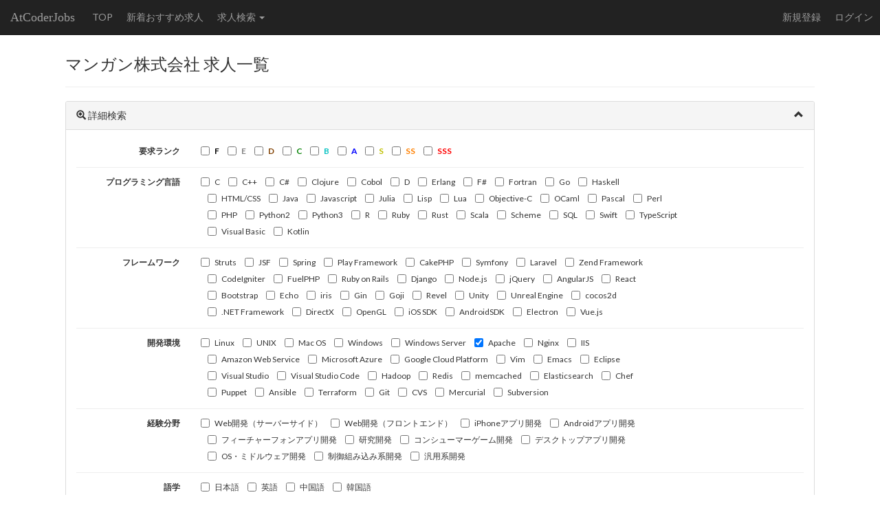

--- FILE ---
content_type: text/html; charset=utf-8
request_url: https://jobs.atcoder.jp/offers/list?f.CompanyScreenName=mngn&skills%5B%5D=69
body_size: 6319
content:


<!DOCTYPE html>

<html>
<head>
	<title>AtCoderJobs - マンガン株式会社求人一覧</title>
	<meta http-equiv="Content-Type" content="text/html; charset=utf-8">
	<meta http-equiv="Content-Language" content='ja'>
	<meta name="viewport" content="width=device-width,initial-scale=1.0">
	<meta name="format-detection" content="telephone=no">

	<meta name="description" content="プログラミングコンテストのレーティングを利用して就職・転職活動ができるサービスです。">
	<meta name="author" content="AtCoder Inc.">
	<link rel="canonical" href="https://jobs.atcoder.jp/">

	<meta property="og:site_name" content="AtCoderJobs">
	<meta property="og:title" content="AtCoderJobs - マンガン株式会社求人一覧" />
	<meta property="og:description" content="プログラミングコンテストのレーティングを利用して就職・転職活動ができるサービス" />
	<meta property="og:type" content="website" />
	<meta property="og:url" content="https://jobs.atcoder.jp/offers/list" />
	<meta property="og:image" content="https://jobs.atcoder.jp/public/img/atcoder.png" />
	<meta name="twitter:card" content="summary" />
	<meta name="twitter:site" content="@atcoder" />
	<meta property="twitter:title" content="AtCoderJobs - マンガン株式会社求人一覧" />

	<link href='//fonts.googleapis.com/css?family=Lato:400,700' rel='stylesheet' type='text/css'>
	<link rel="stylesheet" type="text/css" href='/public/css/bootstrap.min.css'>
	<link rel="stylesheet" type="text/css" href='/public/css/base.css'>
	<link rel="shortcut icon" type="image/png" href="/public/img/favicon.png">
	<link rel="apple-touch-icon" href="/public/img/favicon.png">
	<script src='/public/js/lib/jquery-1.9.1.min.js'></script>
	<script src='/public/js/lib/bootstrap.min.js'></script>
	<script src="//cdnjs.cloudflare.com/ajax/libs/js-cookie/2.1.4/js.cookie.min.js"></script>
	<script src="//cdnjs.cloudflare.com/ajax/libs/moment.js/2.18.1/moment.min.js"></script>
	<script src="//cdnjs.cloudflare.com/ajax/libs/moment.js/2.18.1/locale/ja.js"></script>
	<script src='/public/js/base.js'></script>
	
	
	<script async src="https://www.googletagmanager.com/gtag/js?id=G-ZBGBY8HZV5"></script>
	<script>
		window.dataLayer = window.dataLayer || [];
		function gtag(){dataLayer.push(arguments);}
		gtag('js', new Date());

		gtag('config', 'G-ZBGBY8HZV5');
	</script>

	
		<link href="//cdnjs.cloudflare.com/ajax/libs/select2/4.0.3/css/select2.min.css" rel="stylesheet" />
		<link href="//cdnjs.cloudflare.com/ajax/libs/select2-bootstrap-theme/0.1.0-beta.10/select2-bootstrap.min.css" rel="stylesheet" />
		<script src='/public/js/lib/select2.min.js'></script>
	

	
</head>

<body>

<script type="text/javascript">
	var __pParams = __pParams || [];
	__pParams.push({client_id: '468', c_1: 'atcoderjobs', c_2: 'ClientSite'});
</script>
<script type="text/javascript" src="https://cdn.d2-apps.net/js/tr.js" async></script>


<div id="main-div">
	<nav class="navbar navbar-inverse navbar-fixed-top">
		<div class="container-fluid">
			<div class="navbar-header">
				<button type="button" class="navbar-toggle collapsed" data-toggle="collapse" data-target="#navbar-collapse" aria-expanded="false">
					<span class="icon-bar"></span><span class="icon-bar"></span><span class="icon-bar"></span>
				</button>
				<a class="navbar-brand" href="/">AtCoderJobs</a>
			</div>
			<div class="collapse navbar-collapse" id="navbar-collapse">
				<ul class="nav navbar-nav">
					
						<li><a href='/'>TOP</a></li>
					
					<li><a href='/offers/new_list'>新着おすすめ求人</a></li>
					
						<li class="dropdown">
							<a id="category-dropdown" class="dropdown-toggle" data-toggle="dropdown" href="#" role="button" aria-haspopup="true" aria-expanded="false">
								求人検索 <span class="caret"></span>
							</a>
							<ul class="dropdown-menu">
								
									<li><a href='/offers/list?f.CategoryScreenName=2026grad'>2026年新卒採用</a></li>
								
									<li><a href='/offers/list?f.CategoryScreenName=2027grad'>2027年新卒採用</a></li>
								
									<li><a href='/offers/list?f.CategoryScreenName=jobchange'>中途採用</a></li>
								
									<li><a href='/offers/list?f.CategoryScreenName=intern'>インターン</a></li>
								
									<li><a href='/offers/list?f.CategoryScreenName=parttime'>アルバイト</a></li>
								
									<li><a href='/offers/list?f.CategoryScreenName=others'>その他</a></li>
								
									<li><a href='/offers/list?f.CategoryScreenName=atcoder_scouts'>AtCoder社による職業紹介</a></li>
								
							</ul>
						</li>
					
					
				</ul>
				<ul class="nav navbar-nav navbar-right">
					
						<li><a href='/register'>新規登録</a></li>
						<li><a href='/login'>ログイン</a></li>
					
				</ul>
			</div>
		</div>
	</nav>
	<form method="POST" name="form_logout" action='/logout'>
		<input type="hidden" name="csrf_token" value='lYfaIg9CPS0ws6SMgtaLXGNeoAXn/XhlypnYZadqjcmDKGeyZWVwNKbxdYgOUoogP72jCHgLCCA1GGnS2HPXEg==' />
	</form>
	<div id="main-container" class='container'>
		
		
		

<div class="row">
	<div class="col-md-12">
		<h3>マンガン株式会社 求人一覧</h3>
		
		<hr>
		<div class="panel panel-default">
			<div class="panel-heading collapse-heading" data-toggle="collapse" data-target="#collapse-filter">
				<span class="glyphicon glyphicon-zoom-in" aria-hidden="true"></span> 詳細検索
				<span class="glyphicon pull-right"></span>
			</div>
			<div id="collapse-filter" class="panel-body panel-collapse collapse in">
				<form class="form-horizontal small form-sm" action="" method="GET">
					
					<input type="hidden" name="f.CompanyScreenName" value="mngn">
					<div class="form-group">
						<label class="control-label col-sm-3 col-md-2">要求ランク</label>
						<div class="col-sm-8">
							
								<label class="checkbox-inline">
									<input type="checkbox" name="f.Ranks[]" value="1"><span class="rank-text rank-F">F</span>
								</label>
							
								<label class="checkbox-inline">
									<input type="checkbox" name="f.Ranks[]" value="2"><span class="rank-text rank-E">E</span>
								</label>
							
								<label class="checkbox-inline">
									<input type="checkbox" name="f.Ranks[]" value="3"><span class="rank-text rank-D">D</span>
								</label>
							
								<label class="checkbox-inline">
									<input type="checkbox" name="f.Ranks[]" value="4"><span class="rank-text rank-C">C</span>
								</label>
							
								<label class="checkbox-inline">
									<input type="checkbox" name="f.Ranks[]" value="5"><span class="rank-text rank-B">B</span>
								</label>
							
								<label class="checkbox-inline">
									<input type="checkbox" name="f.Ranks[]" value="6"><span class="rank-text rank-A">A</span>
								</label>
							
								<label class="checkbox-inline">
									<input type="checkbox" name="f.Ranks[]" value="7"><span class="rank-text rank-S">S</span>
								</label>
							
								<label class="checkbox-inline">
									<input type="checkbox" name="f.Ranks[]" value="8"><span class="rank-text rank-SS">SS</span>
								</label>
							
								<label class="checkbox-inline">
									<input type="checkbox" name="f.Ranks[]" value="9"><span class="rank-text rank-SSS">SSS</span>
								</label>
							
						</div>
					</div>
					<hr>
					
						
						<div class="form-group">
							<label class="control-label col-sm-3 col-md-2">プログラミング言語</label>
							<div class="col-sm-8">
								
									<label class="checkbox-inline">
										<input type="checkbox" name="skills[]" value="1">C
									</label>
								
									<label class="checkbox-inline">
										<input type="checkbox" name="skills[]" value="2">C&#43;&#43;
									</label>
								
									<label class="checkbox-inline">
										<input type="checkbox" name="skills[]" value="3">C#
									</label>
								
									<label class="checkbox-inline">
										<input type="checkbox" name="skills[]" value="4">Clojure
									</label>
								
									<label class="checkbox-inline">
										<input type="checkbox" name="skills[]" value="5">Cobol
									</label>
								
									<label class="checkbox-inline">
										<input type="checkbox" name="skills[]" value="6">D
									</label>
								
									<label class="checkbox-inline">
										<input type="checkbox" name="skills[]" value="7">Erlang
									</label>
								
									<label class="checkbox-inline">
										<input type="checkbox" name="skills[]" value="8">F#
									</label>
								
									<label class="checkbox-inline">
										<input type="checkbox" name="skills[]" value="9">Fortran
									</label>
								
									<label class="checkbox-inline">
										<input type="checkbox" name="skills[]" value="10">Go
									</label>
								
									<label class="checkbox-inline">
										<input type="checkbox" name="skills[]" value="11">Haskell
									</label>
								
									<label class="checkbox-inline">
										<input type="checkbox" name="skills[]" value="12">HTML/CSS
									</label>
								
									<label class="checkbox-inline">
										<input type="checkbox" name="skills[]" value="13">Java
									</label>
								
									<label class="checkbox-inline">
										<input type="checkbox" name="skills[]" value="14">Javascript
									</label>
								
									<label class="checkbox-inline">
										<input type="checkbox" name="skills[]" value="15">Julia
									</label>
								
									<label class="checkbox-inline">
										<input type="checkbox" name="skills[]" value="16">Lisp
									</label>
								
									<label class="checkbox-inline">
										<input type="checkbox" name="skills[]" value="17">Lua
									</label>
								
									<label class="checkbox-inline">
										<input type="checkbox" name="skills[]" value="18">Objective-C
									</label>
								
									<label class="checkbox-inline">
										<input type="checkbox" name="skills[]" value="19">OCaml
									</label>
								
									<label class="checkbox-inline">
										<input type="checkbox" name="skills[]" value="20">Pascal
									</label>
								
									<label class="checkbox-inline">
										<input type="checkbox" name="skills[]" value="21">Perl
									</label>
								
									<label class="checkbox-inline">
										<input type="checkbox" name="skills[]" value="22">PHP
									</label>
								
									<label class="checkbox-inline">
										<input type="checkbox" name="skills[]" value="23">Python2
									</label>
								
									<label class="checkbox-inline">
										<input type="checkbox" name="skills[]" value="24">Python3
									</label>
								
									<label class="checkbox-inline">
										<input type="checkbox" name="skills[]" value="25">R
									</label>
								
									<label class="checkbox-inline">
										<input type="checkbox" name="skills[]" value="26">Ruby
									</label>
								
									<label class="checkbox-inline">
										<input type="checkbox" name="skills[]" value="27">Rust
									</label>
								
									<label class="checkbox-inline">
										<input type="checkbox" name="skills[]" value="28">Scala
									</label>
								
									<label class="checkbox-inline">
										<input type="checkbox" name="skills[]" value="29">Scheme
									</label>
								
									<label class="checkbox-inline">
										<input type="checkbox" name="skills[]" value="30">SQL
									</label>
								
									<label class="checkbox-inline">
										<input type="checkbox" name="skills[]" value="31">Swift
									</label>
								
									<label class="checkbox-inline">
										<input type="checkbox" name="skills[]" value="32">TypeScript
									</label>
								
									<label class="checkbox-inline">
										<input type="checkbox" name="skills[]" value="33">Visual Basic
									</label>
								
									<label class="checkbox-inline">
										<input type="checkbox" name="skills[]" value="107">Kotlin
									</label>
								
							</div>
						</div>
						<hr>
					
						
						<div class="form-group">
							<label class="control-label col-sm-3 col-md-2">フレームワーク</label>
							<div class="col-sm-8">
								
									<label class="checkbox-inline">
										<input type="checkbox" name="skills[]" value="34">Struts
									</label>
								
									<label class="checkbox-inline">
										<input type="checkbox" name="skills[]" value="35">JSF
									</label>
								
									<label class="checkbox-inline">
										<input type="checkbox" name="skills[]" value="36">Spring
									</label>
								
									<label class="checkbox-inline">
										<input type="checkbox" name="skills[]" value="37">Play Framework
									</label>
								
									<label class="checkbox-inline">
										<input type="checkbox" name="skills[]" value="38">CakePHP
									</label>
								
									<label class="checkbox-inline">
										<input type="checkbox" name="skills[]" value="39">Symfony
									</label>
								
									<label class="checkbox-inline">
										<input type="checkbox" name="skills[]" value="40">Laravel
									</label>
								
									<label class="checkbox-inline">
										<input type="checkbox" name="skills[]" value="41">Zend Framework
									</label>
								
									<label class="checkbox-inline">
										<input type="checkbox" name="skills[]" value="42">CodeIgniter
									</label>
								
									<label class="checkbox-inline">
										<input type="checkbox" name="skills[]" value="43">FuelPHP
									</label>
								
									<label class="checkbox-inline">
										<input type="checkbox" name="skills[]" value="44">Ruby on Rails
									</label>
								
									<label class="checkbox-inline">
										<input type="checkbox" name="skills[]" value="45">Django
									</label>
								
									<label class="checkbox-inline">
										<input type="checkbox" name="skills[]" value="46">Node.js
									</label>
								
									<label class="checkbox-inline">
										<input type="checkbox" name="skills[]" value="47">jQuery
									</label>
								
									<label class="checkbox-inline">
										<input type="checkbox" name="skills[]" value="48">AngularJS
									</label>
								
									<label class="checkbox-inline">
										<input type="checkbox" name="skills[]" value="49">React
									</label>
								
									<label class="checkbox-inline">
										<input type="checkbox" name="skills[]" value="50">Bootstrap
									</label>
								
									<label class="checkbox-inline">
										<input type="checkbox" name="skills[]" value="51">Echo
									</label>
								
									<label class="checkbox-inline">
										<input type="checkbox" name="skills[]" value="52">iris
									</label>
								
									<label class="checkbox-inline">
										<input type="checkbox" name="skills[]" value="53">Gin
									</label>
								
									<label class="checkbox-inline">
										<input type="checkbox" name="skills[]" value="54">Goji
									</label>
								
									<label class="checkbox-inline">
										<input type="checkbox" name="skills[]" value="55">Revel
									</label>
								
									<label class="checkbox-inline">
										<input type="checkbox" name="skills[]" value="56">Unity
									</label>
								
									<label class="checkbox-inline">
										<input type="checkbox" name="skills[]" value="57">Unreal Engine
									</label>
								
									<label class="checkbox-inline">
										<input type="checkbox" name="skills[]" value="58">cocos2d
									</label>
								
									<label class="checkbox-inline">
										<input type="checkbox" name="skills[]" value="59">.NET Framework
									</label>
								
									<label class="checkbox-inline">
										<input type="checkbox" name="skills[]" value="60">DirectX
									</label>
								
									<label class="checkbox-inline">
										<input type="checkbox" name="skills[]" value="61">OpenGL
									</label>
								
									<label class="checkbox-inline">
										<input type="checkbox" name="skills[]" value="62">iOS SDK
									</label>
								
									<label class="checkbox-inline">
										<input type="checkbox" name="skills[]" value="63">AndroidSDK
									</label>
								
									<label class="checkbox-inline">
										<input type="checkbox" name="skills[]" value="108">Electron
									</label>
								
									<label class="checkbox-inline">
										<input type="checkbox" name="skills[]" value="109">Vue.js
									</label>
								
							</div>
						</div>
						<hr>
					
						
						<div class="form-group">
							<label class="control-label col-sm-3 col-md-2">開発環境</label>
							<div class="col-sm-8">
								
									<label class="checkbox-inline">
										<input type="checkbox" name="skills[]" value="64">Linux
									</label>
								
									<label class="checkbox-inline">
										<input type="checkbox" name="skills[]" value="65">UNIX
									</label>
								
									<label class="checkbox-inline">
										<input type="checkbox" name="skills[]" value="66">Mac OS
									</label>
								
									<label class="checkbox-inline">
										<input type="checkbox" name="skills[]" value="67">Windows
									</label>
								
									<label class="checkbox-inline">
										<input type="checkbox" name="skills[]" value="68">Windows Server
									</label>
								
									<label class="checkbox-inline">
										<input type="checkbox" name="skills[]" value="69" checked>Apache
									</label>
								
									<label class="checkbox-inline">
										<input type="checkbox" name="skills[]" value="70">Nginx
									</label>
								
									<label class="checkbox-inline">
										<input type="checkbox" name="skills[]" value="71">IIS
									</label>
								
									<label class="checkbox-inline">
										<input type="checkbox" name="skills[]" value="72">Amazon Web Service
									</label>
								
									<label class="checkbox-inline">
										<input type="checkbox" name="skills[]" value="73">Microsoft Azure
									</label>
								
									<label class="checkbox-inline">
										<input type="checkbox" name="skills[]" value="74">Google Cloud Platform
									</label>
								
									<label class="checkbox-inline">
										<input type="checkbox" name="skills[]" value="75">Vim
									</label>
								
									<label class="checkbox-inline">
										<input type="checkbox" name="skills[]" value="76">Emacs
									</label>
								
									<label class="checkbox-inline">
										<input type="checkbox" name="skills[]" value="77">Eclipse
									</label>
								
									<label class="checkbox-inline">
										<input type="checkbox" name="skills[]" value="78">Visual Studio
									</label>
								
									<label class="checkbox-inline">
										<input type="checkbox" name="skills[]" value="79">Visual Studio Code
									</label>
								
									<label class="checkbox-inline">
										<input type="checkbox" name="skills[]" value="80">Hadoop
									</label>
								
									<label class="checkbox-inline">
										<input type="checkbox" name="skills[]" value="81">Redis
									</label>
								
									<label class="checkbox-inline">
										<input type="checkbox" name="skills[]" value="82">memcached
									</label>
								
									<label class="checkbox-inline">
										<input type="checkbox" name="skills[]" value="83">Elasticsearch
									</label>
								
									<label class="checkbox-inline">
										<input type="checkbox" name="skills[]" value="84">Chef
									</label>
								
									<label class="checkbox-inline">
										<input type="checkbox" name="skills[]" value="85">Puppet
									</label>
								
									<label class="checkbox-inline">
										<input type="checkbox" name="skills[]" value="86">Ansible
									</label>
								
									<label class="checkbox-inline">
										<input type="checkbox" name="skills[]" value="87">Terraform
									</label>
								
									<label class="checkbox-inline">
										<input type="checkbox" name="skills[]" value="88">Git
									</label>
								
									<label class="checkbox-inline">
										<input type="checkbox" name="skills[]" value="89">CVS
									</label>
								
									<label class="checkbox-inline">
										<input type="checkbox" name="skills[]" value="90">Mercurial
									</label>
								
									<label class="checkbox-inline">
										<input type="checkbox" name="skills[]" value="91">Subversion
									</label>
								
							</div>
						</div>
						<hr>
					
						
						<div class="form-group">
							<label class="control-label col-sm-3 col-md-2">経験分野</label>
							<div class="col-sm-8">
								
									<label class="checkbox-inline">
										<input type="checkbox" name="skills[]" value="92">Web開発（サーバーサイド）
									</label>
								
									<label class="checkbox-inline">
										<input type="checkbox" name="skills[]" value="93">Web開発（フロントエンド）
									</label>
								
									<label class="checkbox-inline">
										<input type="checkbox" name="skills[]" value="94">iPhoneアプリ開発
									</label>
								
									<label class="checkbox-inline">
										<input type="checkbox" name="skills[]" value="95">Androidアプリ開発
									</label>
								
									<label class="checkbox-inline">
										<input type="checkbox" name="skills[]" value="96">フィーチャーフォンアプリ開発
									</label>
								
									<label class="checkbox-inline">
										<input type="checkbox" name="skills[]" value="97">研究開発
									</label>
								
									<label class="checkbox-inline">
										<input type="checkbox" name="skills[]" value="98">コンシューマーゲーム開発
									</label>
								
									<label class="checkbox-inline">
										<input type="checkbox" name="skills[]" value="99">デスクトップアプリ開発
									</label>
								
									<label class="checkbox-inline">
										<input type="checkbox" name="skills[]" value="100">OS・ミドルウェア開発
									</label>
								
									<label class="checkbox-inline">
										<input type="checkbox" name="skills[]" value="101">制御組み込み系開発
									</label>
								
									<label class="checkbox-inline">
										<input type="checkbox" name="skills[]" value="102">汎用系開発
									</label>
								
							</div>
						</div>
						<hr>
					
						
						<div class="form-group">
							<label class="control-label col-sm-3 col-md-2">語学</label>
							<div class="col-sm-8">
								
									<label class="checkbox-inline">
										<input type="checkbox" name="skills[]" value="103">日本語
									</label>
								
									<label class="checkbox-inline">
										<input type="checkbox" name="skills[]" value="104">英語
									</label>
								
									<label class="checkbox-inline">
										<input type="checkbox" name="skills[]" value="105">中国語
									</label>
								
									<label class="checkbox-inline">
										<input type="checkbox" name="skills[]" value="106">韓国語
									</label>
								
							</div>
						</div>
						<hr>
					
					<div class="form-group">
						<label class="control-label col-sm-3 col-md-2">勤務地</label>
						<div class="col-sm-8">
							<table>
								
									<tr>
										<th class="no-break">北海道地方</th>
										<td>
											
												<label class="checkbox-inline">
													<input type="checkbox" name="f.Prefectures[]" value="1">北海道
												</label>
											
										</td>
									</tr>
								
									<tr>
										<th class="no-break">東北地方</th>
										<td>
											
												<label class="checkbox-inline">
													<input type="checkbox" name="f.Prefectures[]" value="2">青森県
												</label>
											
												<label class="checkbox-inline">
													<input type="checkbox" name="f.Prefectures[]" value="3">岩手県
												</label>
											
												<label class="checkbox-inline">
													<input type="checkbox" name="f.Prefectures[]" value="4">宮城県
												</label>
											
												<label class="checkbox-inline">
													<input type="checkbox" name="f.Prefectures[]" value="5">秋田県
												</label>
											
												<label class="checkbox-inline">
													<input type="checkbox" name="f.Prefectures[]" value="6">山形県
												</label>
											
												<label class="checkbox-inline">
													<input type="checkbox" name="f.Prefectures[]" value="7">福島県
												</label>
											
										</td>
									</tr>
								
									<tr>
										<th class="no-break">関東地方</th>
										<td>
											
												<label class="checkbox-inline">
													<input type="checkbox" name="f.Prefectures[]" value="8">茨城県
												</label>
											
												<label class="checkbox-inline">
													<input type="checkbox" name="f.Prefectures[]" value="9">栃木県
												</label>
											
												<label class="checkbox-inline">
													<input type="checkbox" name="f.Prefectures[]" value="10">群馬県
												</label>
											
												<label class="checkbox-inline">
													<input type="checkbox" name="f.Prefectures[]" value="11">埼玉県
												</label>
											
												<label class="checkbox-inline">
													<input type="checkbox" name="f.Prefectures[]" value="12">千葉県
												</label>
											
												<label class="checkbox-inline">
													<input type="checkbox" name="f.Prefectures[]" value="13">東京都
												</label>
											
												<label class="checkbox-inline">
													<input type="checkbox" name="f.Prefectures[]" value="14">神奈川県
												</label>
											
										</td>
									</tr>
								
									<tr>
										<th class="no-break">中部地方</th>
										<td>
											
												<label class="checkbox-inline">
													<input type="checkbox" name="f.Prefectures[]" value="15">新潟県
												</label>
											
												<label class="checkbox-inline">
													<input type="checkbox" name="f.Prefectures[]" value="16">富山県
												</label>
											
												<label class="checkbox-inline">
													<input type="checkbox" name="f.Prefectures[]" value="17">石川県
												</label>
											
												<label class="checkbox-inline">
													<input type="checkbox" name="f.Prefectures[]" value="18">福井県
												</label>
											
												<label class="checkbox-inline">
													<input type="checkbox" name="f.Prefectures[]" value="19">山梨県
												</label>
											
												<label class="checkbox-inline">
													<input type="checkbox" name="f.Prefectures[]" value="20">長野県
												</label>
											
												<label class="checkbox-inline">
													<input type="checkbox" name="f.Prefectures[]" value="21">岐阜県
												</label>
											
												<label class="checkbox-inline">
													<input type="checkbox" name="f.Prefectures[]" value="22">静岡県
												</label>
											
												<label class="checkbox-inline">
													<input type="checkbox" name="f.Prefectures[]" value="23">愛知県
												</label>
											
										</td>
									</tr>
								
									<tr>
										<th class="no-break">近畿地方</th>
										<td>
											
												<label class="checkbox-inline">
													<input type="checkbox" name="f.Prefectures[]" value="24">三重県
												</label>
											
												<label class="checkbox-inline">
													<input type="checkbox" name="f.Prefectures[]" value="25">滋賀県
												</label>
											
												<label class="checkbox-inline">
													<input type="checkbox" name="f.Prefectures[]" value="26">京都府
												</label>
											
												<label class="checkbox-inline">
													<input type="checkbox" name="f.Prefectures[]" value="27">大阪府
												</label>
											
												<label class="checkbox-inline">
													<input type="checkbox" name="f.Prefectures[]" value="28">兵庫県
												</label>
											
												<label class="checkbox-inline">
													<input type="checkbox" name="f.Prefectures[]" value="29">奈良県
												</label>
											
												<label class="checkbox-inline">
													<input type="checkbox" name="f.Prefectures[]" value="30">和歌山県
												</label>
											
										</td>
									</tr>
								
									<tr>
										<th class="no-break">中国地方</th>
										<td>
											
												<label class="checkbox-inline">
													<input type="checkbox" name="f.Prefectures[]" value="31">鳥取県
												</label>
											
												<label class="checkbox-inline">
													<input type="checkbox" name="f.Prefectures[]" value="32">島根県
												</label>
											
												<label class="checkbox-inline">
													<input type="checkbox" name="f.Prefectures[]" value="33">岡山県
												</label>
											
												<label class="checkbox-inline">
													<input type="checkbox" name="f.Prefectures[]" value="34">広島県
												</label>
											
												<label class="checkbox-inline">
													<input type="checkbox" name="f.Prefectures[]" value="35">山口県
												</label>
											
										</td>
									</tr>
								
									<tr>
										<th class="no-break">四国地方</th>
										<td>
											
												<label class="checkbox-inline">
													<input type="checkbox" name="f.Prefectures[]" value="36">徳島県
												</label>
											
												<label class="checkbox-inline">
													<input type="checkbox" name="f.Prefectures[]" value="37">香川県
												</label>
											
												<label class="checkbox-inline">
													<input type="checkbox" name="f.Prefectures[]" value="38">愛媛県
												</label>
											
												<label class="checkbox-inline">
													<input type="checkbox" name="f.Prefectures[]" value="39">高知県
												</label>
											
										</td>
									</tr>
								
									<tr>
										<th class="no-break">九州地方</th>
										<td>
											
												<label class="checkbox-inline">
													<input type="checkbox" name="f.Prefectures[]" value="40">福岡県
												</label>
											
												<label class="checkbox-inline">
													<input type="checkbox" name="f.Prefectures[]" value="41">佐賀県
												</label>
											
												<label class="checkbox-inline">
													<input type="checkbox" name="f.Prefectures[]" value="42">長崎県
												</label>
											
												<label class="checkbox-inline">
													<input type="checkbox" name="f.Prefectures[]" value="43">熊本県
												</label>
											
												<label class="checkbox-inline">
													<input type="checkbox" name="f.Prefectures[]" value="44">大分県
												</label>
											
												<label class="checkbox-inline">
													<input type="checkbox" name="f.Prefectures[]" value="45">宮崎県
												</label>
											
												<label class="checkbox-inline">
													<input type="checkbox" name="f.Prefectures[]" value="46">鹿児島県
												</label>
											
												<label class="checkbox-inline">
													<input type="checkbox" name="f.Prefectures[]" value="47">沖縄県
												</label>
											
										</td>
									</tr>
								
									<tr>
										<th class="no-break">海外</th>
										<td>
											
												<label class="checkbox-inline">
													<input type="checkbox" name="f.Prefectures[]" value="101">海外
												</label>
											
										</td>
									</tr>
								
							</table>
						</div>
					</div>
					<hr>
					<button type="submit" class="btn btn-primary btn-sm">検索</button>
					<a class="btn btn-default btn-sm" href="/offers/list?f.CompanyScreenName=mngn">リセット</a>
				</form>
			</div>
		</div>
	</div>
	<div class="col-md-4">
		<div class="panel panel-info">
			<div class="panel-heading">簡易検索</div>
			<div class="panel-body">
				<form id="easy-filter" action="" method="GET">
					
					<input type="hidden" name="f.CompanyScreenName" value="mngn">
					<div class="form-group">
						<label>要求ランク</label>
						<div>
							
								<a class="btn btn-default btn-sm rank-text rank-F" href='/offers/list?f.CompanyScreenName=mngn&amp;f.Ranks%5B%5D=1'>F</a>
							
								<a class="btn btn-default btn-sm rank-text rank-E" href='/offers/list?f.CompanyScreenName=mngn&amp;f.Ranks%5B%5D=2'>E</a>
							
								<a class="btn btn-default btn-sm rank-text rank-D" href='/offers/list?f.CompanyScreenName=mngn&amp;f.Ranks%5B%5D=3'>D</a>
							
								<a class="btn btn-default btn-sm rank-text rank-C" href='/offers/list?f.CompanyScreenName=mngn&amp;f.Ranks%5B%5D=4'>C</a>
							
								<a class="btn btn-default btn-sm rank-text rank-B" href='/offers/list?f.CompanyScreenName=mngn&amp;f.Ranks%5B%5D=5'>B</a>
							
								<a class="btn btn-default btn-sm rank-text rank-A" href='/offers/list?f.CompanyScreenName=mngn&amp;f.Ranks%5B%5D=6'>A</a>
							
								<a class="btn btn-default btn-sm rank-text rank-S" href='/offers/list?f.CompanyScreenName=mngn&amp;f.Ranks%5B%5D=7'>S</a>
							
								<a class="btn btn-default btn-sm rank-text rank-SS" href='/offers/list?f.CompanyScreenName=mngn&amp;f.Ranks%5B%5D=8'>SS</a>
							
								<a class="btn btn-default btn-sm rank-text rank-SSS" href='/offers/list?f.CompanyScreenName=mngn&amp;f.Ranks%5B%5D=9'>SSS</a>
							
						</div>
						<div class="mt-1 small">上限を指定して検索</div>
						<div>
							
							<a class="btn btn-default btn-sm rank-text rank-F" href='/offers/list?f.CompanyScreenName=mngn&amp;f.Ranks%5B%5D=1'>F</a>
							
							<a class="btn btn-default btn-sm rank-text rank-E" href='/offers/list?1=f.Ranks%5B%5D&amp;f.CompanyScreenName=mngn&amp;f.Ranks%5B%5D=1&amp;f.Ranks%5B%5D=2'>E</a>
							
							<a class="btn btn-default btn-sm rank-text rank-D" href='/offers/list?1=f.Ranks%5B%5D&amp;2=f.Ranks%5B%5D&amp;f.CompanyScreenName=mngn&amp;f.Ranks%5B%5D=1&amp;f.Ranks%5B%5D=2&amp;f.Ranks%5B%5D=3'>D</a>
							
							<a class="btn btn-default btn-sm rank-text rank-C" href='/offers/list?1=f.Ranks%5B%5D&amp;2=f.Ranks%5B%5D&amp;3=f.Ranks%5B%5D&amp;f.CompanyScreenName=mngn&amp;f.Ranks%5B%5D=1&amp;f.Ranks%5B%5D=2&amp;f.Ranks%5B%5D=3&amp;f.Ranks%5B%5D=4'>C</a>
							
							<a class="btn btn-default btn-sm rank-text rank-B" href='/offers/list?1=f.Ranks%5B%5D&amp;2=f.Ranks%5B%5D&amp;3=f.Ranks%5B%5D&amp;4=f.Ranks%5B%5D&amp;f.CompanyScreenName=mngn&amp;f.Ranks%5B%5D=1&amp;f.Ranks%5B%5D=2&amp;f.Ranks%5B%5D=3&amp;f.Ranks%5B%5D=4&amp;f.Ranks%5B%5D=5'>B</a>
							
							<a class="btn btn-default btn-sm rank-text rank-A" href='/offers/list?1=f.Ranks%5B%5D&amp;2=f.Ranks%5B%5D&amp;3=f.Ranks%5B%5D&amp;4=f.Ranks%5B%5D&amp;5=f.Ranks%5B%5D&amp;f.CompanyScreenName=mngn&amp;f.Ranks%5B%5D=1&amp;f.Ranks%5B%5D=2&amp;f.Ranks%5B%5D=3&amp;f.Ranks%5B%5D=4&amp;f.Ranks%5B%5D=5&amp;f.Ranks%5B%5D=6'>A</a>
							
							<a class="btn btn-default btn-sm rank-text rank-S" href='/offers/list?1=f.Ranks%5B%5D&amp;2=f.Ranks%5B%5D&amp;3=f.Ranks%5B%5D&amp;4=f.Ranks%5B%5D&amp;5=f.Ranks%5B%5D&amp;6=f.Ranks%5B%5D&amp;f.CompanyScreenName=mngn&amp;f.Ranks%5B%5D=1&amp;f.Ranks%5B%5D=2&amp;f.Ranks%5B%5D=3&amp;f.Ranks%5B%5D=4&amp;f.Ranks%5B%5D=5&amp;f.Ranks%5B%5D=6&amp;f.Ranks%5B%5D=7'>S</a>
							
							<a class="btn btn-default btn-sm rank-text rank-SS" href='/offers/list?1=f.Ranks%5B%5D&amp;2=f.Ranks%5B%5D&amp;3=f.Ranks%5B%5D&amp;4=f.Ranks%5B%5D&amp;5=f.Ranks%5B%5D&amp;6=f.Ranks%5B%5D&amp;7=f.Ranks%5B%5D&amp;f.CompanyScreenName=mngn&amp;f.Ranks%5B%5D=1&amp;f.Ranks%5B%5D=2&amp;f.Ranks%5B%5D=3&amp;f.Ranks%5B%5D=4&amp;f.Ranks%5B%5D=5&amp;f.Ranks%5B%5D=6&amp;f.Ranks%5B%5D=7&amp;f.Ranks%5B%5D=8'>SS</a>
							
							<a class="btn btn-default btn-sm rank-text rank-SSS" href='/offers/list?1=f.Ranks%5B%5D&amp;2=f.Ranks%5B%5D&amp;3=f.Ranks%5B%5D&amp;4=f.Ranks%5B%5D&amp;5=f.Ranks%5B%5D&amp;6=f.Ranks%5B%5D&amp;7=f.Ranks%5B%5D&amp;8=f.Ranks%5B%5D&amp;f.CompanyScreenName=mngn&amp;f.Ranks%5B%5D=1&amp;f.Ranks%5B%5D=2&amp;f.Ranks%5B%5D=3&amp;f.Ranks%5B%5D=4&amp;f.Ranks%5B%5D=5&amp;f.Ranks%5B%5D=6&amp;f.Ranks%5B%5D=7&amp;f.Ranks%5B%5D=8&amp;f.Ranks%5B%5D=9'>SSS</a>
							
						</div>
					</div>
					
						
						<div class="form-group">
							<label>プログラミング言語</label>
							<div>
								
									<a class="btn btn-default btn-xs" href='/offers/list?f.CompanyScreenName=mngn&amp;skills%5B%5D=1'>C</a>
								
									<a class="btn btn-default btn-xs" href='/offers/list?f.CompanyScreenName=mngn&amp;skills%5B%5D=2'>C&#43;&#43;</a>
								
									<a class="btn btn-default btn-xs" href='/offers/list?f.CompanyScreenName=mngn&amp;skills%5B%5D=3'>C#</a>
								
									<a class="btn btn-default btn-xs" href='/offers/list?f.CompanyScreenName=mngn&amp;skills%5B%5D=4'>Clojure</a>
								
									<a class="btn btn-default btn-xs" href='/offers/list?f.CompanyScreenName=mngn&amp;skills%5B%5D=5'>Cobol</a>
								
									<a class="btn btn-default btn-xs" href='/offers/list?f.CompanyScreenName=mngn&amp;skills%5B%5D=6'>D</a>
								
									<a class="btn btn-default btn-xs" href='/offers/list?f.CompanyScreenName=mngn&amp;skills%5B%5D=7'>Erlang</a>
								
									<a class="btn btn-default btn-xs" href='/offers/list?f.CompanyScreenName=mngn&amp;skills%5B%5D=8'>F#</a>
								
									<a class="btn btn-default btn-xs" href='/offers/list?f.CompanyScreenName=mngn&amp;skills%5B%5D=9'>Fortran</a>
								
									<a class="btn btn-default btn-xs" href='/offers/list?f.CompanyScreenName=mngn&amp;skills%5B%5D=10'>Go</a>
								
									<a class="btn btn-default btn-xs" href='/offers/list?f.CompanyScreenName=mngn&amp;skills%5B%5D=11'>Haskell</a>
								
									<a class="btn btn-default btn-xs" href='/offers/list?f.CompanyScreenName=mngn&amp;skills%5B%5D=12'>HTML/CSS</a>
								
									<a class="btn btn-default btn-xs" href='/offers/list?f.CompanyScreenName=mngn&amp;skills%5B%5D=13'>Java</a>
								
									<a class="btn btn-default btn-xs" href='/offers/list?f.CompanyScreenName=mngn&amp;skills%5B%5D=14'>Javascript</a>
								
									<a class="btn btn-default btn-xs" href='/offers/list?f.CompanyScreenName=mngn&amp;skills%5B%5D=15'>Julia</a>
								
									<a class="btn btn-default btn-xs" href='/offers/list?f.CompanyScreenName=mngn&amp;skills%5B%5D=16'>Lisp</a>
								
									<a class="btn btn-default btn-xs" href='/offers/list?f.CompanyScreenName=mngn&amp;skills%5B%5D=17'>Lua</a>
								
									<a class="btn btn-default btn-xs" href='/offers/list?f.CompanyScreenName=mngn&amp;skills%5B%5D=18'>Objective-C</a>
								
									<a class="btn btn-default btn-xs" href='/offers/list?f.CompanyScreenName=mngn&amp;skills%5B%5D=19'>OCaml</a>
								
									<a class="btn btn-default btn-xs" href='/offers/list?f.CompanyScreenName=mngn&amp;skills%5B%5D=20'>Pascal</a>
								
									<a class="btn btn-default btn-xs" href='/offers/list?f.CompanyScreenName=mngn&amp;skills%5B%5D=21'>Perl</a>
								
									<a class="btn btn-default btn-xs" href='/offers/list?f.CompanyScreenName=mngn&amp;skills%5B%5D=22'>PHP</a>
								
									<a class="btn btn-default btn-xs" href='/offers/list?f.CompanyScreenName=mngn&amp;skills%5B%5D=23'>Python2</a>
								
									<a class="btn btn-default btn-xs" href='/offers/list?f.CompanyScreenName=mngn&amp;skills%5B%5D=24'>Python3</a>
								
									<a class="btn btn-default btn-xs" href='/offers/list?f.CompanyScreenName=mngn&amp;skills%5B%5D=25'>R</a>
								
									<a class="btn btn-default btn-xs" href='/offers/list?f.CompanyScreenName=mngn&amp;skills%5B%5D=26'>Ruby</a>
								
									<a class="btn btn-default btn-xs" href='/offers/list?f.CompanyScreenName=mngn&amp;skills%5B%5D=27'>Rust</a>
								
									<a class="btn btn-default btn-xs" href='/offers/list?f.CompanyScreenName=mngn&amp;skills%5B%5D=28'>Scala</a>
								
									<a class="btn btn-default btn-xs" href='/offers/list?f.CompanyScreenName=mngn&amp;skills%5B%5D=29'>Scheme</a>
								
									<a class="btn btn-default btn-xs" href='/offers/list?f.CompanyScreenName=mngn&amp;skills%5B%5D=30'>SQL</a>
								
									<a class="btn btn-default btn-xs" href='/offers/list?f.CompanyScreenName=mngn&amp;skills%5B%5D=31'>Swift</a>
								
									<a class="btn btn-default btn-xs" href='/offers/list?f.CompanyScreenName=mngn&amp;skills%5B%5D=32'>TypeScript</a>
								
									<a class="btn btn-default btn-xs" href='/offers/list?f.CompanyScreenName=mngn&amp;skills%5B%5D=33'>Visual Basic</a>
								
									<a class="btn btn-default btn-xs" href='/offers/list?f.CompanyScreenName=mngn&amp;skills%5B%5D=107'>Kotlin</a>
								
							</div>
						</div>
					
						
						<div class="form-group">
							<label>フレームワーク</label>
							<div>
								
									<a class="btn btn-default btn-xs" href='/offers/list?f.CompanyScreenName=mngn&amp;skills%5B%5D=34'>Struts</a>
								
									<a class="btn btn-default btn-xs" href='/offers/list?f.CompanyScreenName=mngn&amp;skills%5B%5D=35'>JSF</a>
								
									<a class="btn btn-default btn-xs" href='/offers/list?f.CompanyScreenName=mngn&amp;skills%5B%5D=36'>Spring</a>
								
									<a class="btn btn-default btn-xs" href='/offers/list?f.CompanyScreenName=mngn&amp;skills%5B%5D=37'>Play Framework</a>
								
									<a class="btn btn-default btn-xs" href='/offers/list?f.CompanyScreenName=mngn&amp;skills%5B%5D=38'>CakePHP</a>
								
									<a class="btn btn-default btn-xs" href='/offers/list?f.CompanyScreenName=mngn&amp;skills%5B%5D=39'>Symfony</a>
								
									<a class="btn btn-default btn-xs" href='/offers/list?f.CompanyScreenName=mngn&amp;skills%5B%5D=40'>Laravel</a>
								
									<a class="btn btn-default btn-xs" href='/offers/list?f.CompanyScreenName=mngn&amp;skills%5B%5D=41'>Zend Framework</a>
								
									<a class="btn btn-default btn-xs" href='/offers/list?f.CompanyScreenName=mngn&amp;skills%5B%5D=42'>CodeIgniter</a>
								
									<a class="btn btn-default btn-xs" href='/offers/list?f.CompanyScreenName=mngn&amp;skills%5B%5D=43'>FuelPHP</a>
								
									<a class="btn btn-default btn-xs" href='/offers/list?f.CompanyScreenName=mngn&amp;skills%5B%5D=44'>Ruby on Rails</a>
								
									<a class="btn btn-default btn-xs" href='/offers/list?f.CompanyScreenName=mngn&amp;skills%5B%5D=45'>Django</a>
								
									<a class="btn btn-default btn-xs" href='/offers/list?f.CompanyScreenName=mngn&amp;skills%5B%5D=46'>Node.js</a>
								
									<a class="btn btn-default btn-xs" href='/offers/list?f.CompanyScreenName=mngn&amp;skills%5B%5D=47'>jQuery</a>
								
									<a class="btn btn-default btn-xs" href='/offers/list?f.CompanyScreenName=mngn&amp;skills%5B%5D=48'>AngularJS</a>
								
									<a class="btn btn-default btn-xs" href='/offers/list?f.CompanyScreenName=mngn&amp;skills%5B%5D=49'>React</a>
								
									<a class="btn btn-default btn-xs" href='/offers/list?f.CompanyScreenName=mngn&amp;skills%5B%5D=50'>Bootstrap</a>
								
									<a class="btn btn-default btn-xs" href='/offers/list?f.CompanyScreenName=mngn&amp;skills%5B%5D=51'>Echo</a>
								
									<a class="btn btn-default btn-xs" href='/offers/list?f.CompanyScreenName=mngn&amp;skills%5B%5D=52'>iris</a>
								
									<a class="btn btn-default btn-xs" href='/offers/list?f.CompanyScreenName=mngn&amp;skills%5B%5D=53'>Gin</a>
								
									<a class="btn btn-default btn-xs" href='/offers/list?f.CompanyScreenName=mngn&amp;skills%5B%5D=54'>Goji</a>
								
									<a class="btn btn-default btn-xs" href='/offers/list?f.CompanyScreenName=mngn&amp;skills%5B%5D=55'>Revel</a>
								
									<a class="btn btn-default btn-xs" href='/offers/list?f.CompanyScreenName=mngn&amp;skills%5B%5D=56'>Unity</a>
								
									<a class="btn btn-default btn-xs" href='/offers/list?f.CompanyScreenName=mngn&amp;skills%5B%5D=57'>Unreal Engine</a>
								
									<a class="btn btn-default btn-xs" href='/offers/list?f.CompanyScreenName=mngn&amp;skills%5B%5D=58'>cocos2d</a>
								
									<a class="btn btn-default btn-xs" href='/offers/list?f.CompanyScreenName=mngn&amp;skills%5B%5D=59'>.NET Framework</a>
								
									<a class="btn btn-default btn-xs" href='/offers/list?f.CompanyScreenName=mngn&amp;skills%5B%5D=60'>DirectX</a>
								
									<a class="btn btn-default btn-xs" href='/offers/list?f.CompanyScreenName=mngn&amp;skills%5B%5D=61'>OpenGL</a>
								
									<a class="btn btn-default btn-xs" href='/offers/list?f.CompanyScreenName=mngn&amp;skills%5B%5D=62'>iOS SDK</a>
								
									<a class="btn btn-default btn-xs" href='/offers/list?f.CompanyScreenName=mngn&amp;skills%5B%5D=63'>AndroidSDK</a>
								
									<a class="btn btn-default btn-xs" href='/offers/list?f.CompanyScreenName=mngn&amp;skills%5B%5D=108'>Electron</a>
								
									<a class="btn btn-default btn-xs" href='/offers/list?f.CompanyScreenName=mngn&amp;skills%5B%5D=109'>Vue.js</a>
								
							</div>
						</div>
					
						
						<div class="form-group">
							<label>開発環境</label>
							<div>
								
									<a class="btn btn-default btn-xs" href='/offers/list?f.CompanyScreenName=mngn&amp;skills%5B%5D=64'>Linux</a>
								
									<a class="btn btn-default btn-xs" href='/offers/list?f.CompanyScreenName=mngn&amp;skills%5B%5D=65'>UNIX</a>
								
									<a class="btn btn-default btn-xs" href='/offers/list?f.CompanyScreenName=mngn&amp;skills%5B%5D=66'>Mac OS</a>
								
									<a class="btn btn-default btn-xs" href='/offers/list?f.CompanyScreenName=mngn&amp;skills%5B%5D=67'>Windows</a>
								
									<a class="btn btn-default btn-xs" href='/offers/list?f.CompanyScreenName=mngn&amp;skills%5B%5D=68'>Windows Server</a>
								
									<a class="btn btn-default btn-xs" href='/offers/list?f.CompanyScreenName=mngn&amp;skills%5B%5D=69'>Apache</a>
								
									<a class="btn btn-default btn-xs" href='/offers/list?f.CompanyScreenName=mngn&amp;skills%5B%5D=70'>Nginx</a>
								
									<a class="btn btn-default btn-xs" href='/offers/list?f.CompanyScreenName=mngn&amp;skills%5B%5D=71'>IIS</a>
								
									<a class="btn btn-default btn-xs" href='/offers/list?f.CompanyScreenName=mngn&amp;skills%5B%5D=72'>Amazon Web Service</a>
								
									<a class="btn btn-default btn-xs" href='/offers/list?f.CompanyScreenName=mngn&amp;skills%5B%5D=73'>Microsoft Azure</a>
								
									<a class="btn btn-default btn-xs" href='/offers/list?f.CompanyScreenName=mngn&amp;skills%5B%5D=74'>Google Cloud Platform</a>
								
									<a class="btn btn-default btn-xs" href='/offers/list?f.CompanyScreenName=mngn&amp;skills%5B%5D=75'>Vim</a>
								
									<a class="btn btn-default btn-xs" href='/offers/list?f.CompanyScreenName=mngn&amp;skills%5B%5D=76'>Emacs</a>
								
									<a class="btn btn-default btn-xs" href='/offers/list?f.CompanyScreenName=mngn&amp;skills%5B%5D=77'>Eclipse</a>
								
									<a class="btn btn-default btn-xs" href='/offers/list?f.CompanyScreenName=mngn&amp;skills%5B%5D=78'>Visual Studio</a>
								
									<a class="btn btn-default btn-xs" href='/offers/list?f.CompanyScreenName=mngn&amp;skills%5B%5D=79'>Visual Studio Code</a>
								
									<a class="btn btn-default btn-xs" href='/offers/list?f.CompanyScreenName=mngn&amp;skills%5B%5D=80'>Hadoop</a>
								
									<a class="btn btn-default btn-xs" href='/offers/list?f.CompanyScreenName=mngn&amp;skills%5B%5D=81'>Redis</a>
								
									<a class="btn btn-default btn-xs" href='/offers/list?f.CompanyScreenName=mngn&amp;skills%5B%5D=82'>memcached</a>
								
									<a class="btn btn-default btn-xs" href='/offers/list?f.CompanyScreenName=mngn&amp;skills%5B%5D=83'>Elasticsearch</a>
								
									<a class="btn btn-default btn-xs" href='/offers/list?f.CompanyScreenName=mngn&amp;skills%5B%5D=84'>Chef</a>
								
									<a class="btn btn-default btn-xs" href='/offers/list?f.CompanyScreenName=mngn&amp;skills%5B%5D=85'>Puppet</a>
								
									<a class="btn btn-default btn-xs" href='/offers/list?f.CompanyScreenName=mngn&amp;skills%5B%5D=86'>Ansible</a>
								
									<a class="btn btn-default btn-xs" href='/offers/list?f.CompanyScreenName=mngn&amp;skills%5B%5D=87'>Terraform</a>
								
									<a class="btn btn-default btn-xs" href='/offers/list?f.CompanyScreenName=mngn&amp;skills%5B%5D=88'>Git</a>
								
									<a class="btn btn-default btn-xs" href='/offers/list?f.CompanyScreenName=mngn&amp;skills%5B%5D=89'>CVS</a>
								
									<a class="btn btn-default btn-xs" href='/offers/list?f.CompanyScreenName=mngn&amp;skills%5B%5D=90'>Mercurial</a>
								
									<a class="btn btn-default btn-xs" href='/offers/list?f.CompanyScreenName=mngn&amp;skills%5B%5D=91'>Subversion</a>
								
							</div>
						</div>
					
						
						<div class="form-group">
							<label>経験分野</label>
							<div>
								
									<a class="btn btn-default btn-xs" href='/offers/list?f.CompanyScreenName=mngn&amp;skills%5B%5D=92'>Web開発（サーバーサイド）</a>
								
									<a class="btn btn-default btn-xs" href='/offers/list?f.CompanyScreenName=mngn&amp;skills%5B%5D=93'>Web開発（フロントエンド）</a>
								
									<a class="btn btn-default btn-xs" href='/offers/list?f.CompanyScreenName=mngn&amp;skills%5B%5D=94'>iPhoneアプリ開発</a>
								
									<a class="btn btn-default btn-xs" href='/offers/list?f.CompanyScreenName=mngn&amp;skills%5B%5D=95'>Androidアプリ開発</a>
								
									<a class="btn btn-default btn-xs" href='/offers/list?f.CompanyScreenName=mngn&amp;skills%5B%5D=96'>フィーチャーフォンアプリ開発</a>
								
									<a class="btn btn-default btn-xs" href='/offers/list?f.CompanyScreenName=mngn&amp;skills%5B%5D=97'>研究開発</a>
								
									<a class="btn btn-default btn-xs" href='/offers/list?f.CompanyScreenName=mngn&amp;skills%5B%5D=98'>コンシューマーゲーム開発</a>
								
									<a class="btn btn-default btn-xs" href='/offers/list?f.CompanyScreenName=mngn&amp;skills%5B%5D=99'>デスクトップアプリ開発</a>
								
									<a class="btn btn-default btn-xs" href='/offers/list?f.CompanyScreenName=mngn&amp;skills%5B%5D=100'>OS・ミドルウェア開発</a>
								
									<a class="btn btn-default btn-xs" href='/offers/list?f.CompanyScreenName=mngn&amp;skills%5B%5D=101'>制御組み込み系開発</a>
								
									<a class="btn btn-default btn-xs" href='/offers/list?f.CompanyScreenName=mngn&amp;skills%5B%5D=102'>汎用系開発</a>
								
							</div>
						</div>
					
						
						<div class="form-group">
							<label>語学</label>
							<div>
								
									<a class="btn btn-default btn-xs" href='/offers/list?f.CompanyScreenName=mngn&amp;skills%5B%5D=103'>日本語</a>
								
									<a class="btn btn-default btn-xs" href='/offers/list?f.CompanyScreenName=mngn&amp;skills%5B%5D=104'>英語</a>
								
									<a class="btn btn-default btn-xs" href='/offers/list?f.CompanyScreenName=mngn&amp;skills%5B%5D=105'>中国語</a>
								
									<a class="btn btn-default btn-xs" href='/offers/list?f.CompanyScreenName=mngn&amp;skills%5B%5D=106'>韓国語</a>
								
							</div>
						</div>
					
					<div class="form-group">
						<label>勤務地</label>
						<div class="input-group input-group-sm">
							<select class="form-control" data-placeholder="都道府県" name='prefecture'>
								<option></option>
								
									<option value="1">北海道</option>
								
									<option value="2">青森県</option>
								
									<option value="3">岩手県</option>
								
									<option value="4">宮城県</option>
								
									<option value="5">秋田県</option>
								
									<option value="6">山形県</option>
								
									<option value="7">福島県</option>
								
									<option value="8">茨城県</option>
								
									<option value="9">栃木県</option>
								
									<option value="10">群馬県</option>
								
									<option value="11">埼玉県</option>
								
									<option value="12">千葉県</option>
								
									<option value="13">東京都</option>
								
									<option value="14">神奈川県</option>
								
									<option value="15">新潟県</option>
								
									<option value="16">富山県</option>
								
									<option value="17">石川県</option>
								
									<option value="18">福井県</option>
								
									<option value="19">山梨県</option>
								
									<option value="20">長野県</option>
								
									<option value="21">岐阜県</option>
								
									<option value="22">静岡県</option>
								
									<option value="23">愛知県</option>
								
									<option value="24">三重県</option>
								
									<option value="25">滋賀県</option>
								
									<option value="26">京都府</option>
								
									<option value="27">大阪府</option>
								
									<option value="28">兵庫県</option>
								
									<option value="29">奈良県</option>
								
									<option value="30">和歌山県</option>
								
									<option value="31">鳥取県</option>
								
									<option value="32">島根県</option>
								
									<option value="33">岡山県</option>
								
									<option value="34">広島県</option>
								
									<option value="35">山口県</option>
								
									<option value="36">徳島県</option>
								
									<option value="37">香川県</option>
								
									<option value="38">愛媛県</option>
								
									<option value="39">高知県</option>
								
									<option value="40">福岡県</option>
								
									<option value="41">佐賀県</option>
								
									<option value="42">長崎県</option>
								
									<option value="43">熊本県</option>
								
									<option value="44">大分県</option>
								
									<option value="45">宮崎県</option>
								
									<option value="46">鹿児島県</option>
								
									<option value="47">沖縄県</option>
								
									<option value="101">海外</option>
								
							</select>
							<span class="input-group-btn">
								<button type="submit" class="btn btn-default"><span class="glyphicon glyphicon-search" aria-hidden="true"></span></button>
							</span>
						</div>
					</div>
				</form>
			</div>
		</div>
		<div></div>
	</div>
	<div id="result" class="col-md-8">
		
			<p class="text-center">該当する求人は見つかりませんでした。</p>
		
	</div>
</div>

	<script>
		$('#main-container').hide().fadeIn(50);
		
	</script>


		
	</div> 
	<hr />
</div> 
<div class="container">
	<footer class="footer">
		<ul>
			<li><a class="no-break" href='/info/tutorial'>チュートリアル</a></li>
			<li><a class="no-break" href='/info/recruit'>採用担当者の方へ</a></li>
			
			<li><a class="no-break" href='/info/tos'>利用規約</a></li>
			<li><a class="no-break" href='/info/privacy'>プライバシーポリシー</a></li>
			<li><a class="no-break" href='https://atcoder.jp/personal'>個人情報保護方針</a></li>
			<li><a class="no-break" href='/info/company'>企業情報</a></li>
			<li><a class="no-break" href='/info/contact'>お問い合わせ</a></li>
		</ul>
		<div class="text-center">
			<small id="copyright">Copyright 2018 &copy;<a href="https://atcoder.co.jp">AtCoder Inc.</a> All rights reserved.</small>
		</div>
	</footer>
</div>

<div id="scroll-page-top" style="display:none;"><span class="glyphicon glyphicon-arrow-up" aria-hidden="true"></span> ページTopへ</div>
</body>
</html>

--- FILE ---
content_type: text/css; charset=utf-8
request_url: https://jobs.atcoder.jp/public/css/base.css
body_size: 1496
content:
/* general */
.th-right th { text-align: right;}
.nav-tabs { margin-bottom: 18px;}
.h-sub { font-size: 14px;}
.nav-pills>li>a {
  padding-top: 5px;
  padding-bottom: 5px;
}
.inline { display: inline;}
pre.plain {
  border: 0;
  background-color: transparent;
  padding: 0;
  margin: 0;
  font-size: inherit;
  white-space: pre-line;
  overflow: visible;
}
.tooltip-text {
  cursor: default;
  color: #337ab7;
}
.label {
  line-height: 2.2em;
  padding-top: .3em;
}

/* table */
.table-label { padding-top: 7px;}
.table-list th { padding: 0.15em 0 0.15em 0;}
.table-list td { padding: 0.15em 0 0.15em 0.5em;}
tr[data-href] { cursor: pointer;}

/* margin */
.mt-0 { margin-top: 0px;}
.mt-1 { margin-top: 10px;}
.mt-2 { margin-top: 20px;}
.mt-3 { margin-top: 30px;}
.mt-4 { margin-top: 40px;}
.mb-0 { margin-bottom: 0px;}
.mb-1 { margin-bottom: 10px;}
.mb-2 { margin-bottom: 20px;}
.mb-3 { margin-bottom: 30px;}
.mb-4 { margin-bottom: 40px;}
.mb-02 { margin-bottom: 2px;}
.mr-0 { margin-right: 0px;}
.mr-1 { margin-right: 10px;}
.mr-2 { margin-right: 20px;}
.ml-0 { margin-left: 0px;}
.ml-1 { margin-left: 10px;}
.ml-2 { margin-left: 20px;}

/* text */
.no-break { white-space: nowrap;}
.bold { font-weight: bold;}
.gray, .grey { color: #AAA;}
.green { color: green;}
.red { color: red;}
.blue { color: #337ab7;}
.yellow { color: #f0ad4e;}
span.danger { color: #d9534f;}
span.success { color: #5cb85c;}
.h4-5 { font-size: 16px;}
a.no-deco { text-decoration: none;}

/* collapse-panel */
.collapse-heading { cursor: pointer;}
.collapse-heading span.pull-right:before { content: "\e113";}
.collapse-heading.collapsed span.pull-right:before { content: "\e114";}

/* panel */
.panel-body-default { background-color: #F2F2F2;}
.panel-body-warning { background-color: #FFF8EE;}
.panel-body-success { background-color: #EFF5EA;}
.panel-body-primary { background-color: #CAE4FF;}
.panel-sm .panel-body { padding: 8px 15px;}
.panel-sm { margin-bottom: 10px;}

/* header */
.navbar-brand { font-family: serif;}
#main-container {
  padding: 60px 40px 20px;
  min-height: 80vh;
}
.alert {
  padding-top: 12px;
  padding-bottom: 12px;
}
.alert-sm {
  padding-top: 5px;
  padding-bottom: 5px;
  margin-top: 5px;
}

@media (max-width:767px) and (orientation:landscape) {
  .navbar-fixed-top {
    position: static;
  }
  #main-container {
    padding-top: 0;
  }
}

/* footer */
footer {
  margin-bottom: 20px;
  font-weight: bold;
}
footer ul {
  text-align: center;
  margin-left: 0;
  padding: 0;
}
footer ul li {
  display: inline;
  font-size: 12px;
  margin: 0 5px;
  list-style-type: none;
}
footer a {
  color: black;
}
footer a:hover {
  color: black;
  text-decoration: none;
}

#scroll-page-top {
  position: fixed;
  bottom: 20px;
  left: 20px;
  padding: 6px;
  color: #FFF;
  background-color: #AAA;
  opacity: 0.7;
  border-radius: 20px;
  cursor: pointer;
}
#scroll-page-top:hover { opacity: 1;}
@media (max-width: 767px) {
  #scroll-page-top {
    padding: 4px;
    font-size: 70%;
  }
}

/* top */
.jumbotron-top {
  padding-top: 0;
  padding-bottom: 20px;
}
.jumbotron-top h3, .jumbotron-top h4 { font-weight: bold;}
.jumbotron-top p {
  font-size: 16px;
  margin-bottom: 10px;
}

/* rank */
.rank {
  font-weight: bold;
  border-radius: 10px;
  padding: 1px 5px;
  color: white;
}
.rank.rank-SSS { background-color:#FF0000;}
.rank.rank-SS { background-color:#FF8000;}
.rank.rank-S { background-color:#C0C000;}
.rank.rank-A { background-color:#0000FF;}
.rank.rank-B { background-color:#00C0C0;}
.rank.rank-C { background-color:#008000;}
.rank.rank-D { background-color:#804000;}
.rank.rank-E { background-color:#808080;}
.rank.rank-F { background-color:#000000;}
.rank-text { font-weight: bold;}
.rank-text.rank-SSS { color:#FF0000;}
.rank-text.rank-SS { color:#FF8000;}
.rank-text.rank-S { color:#C0C000;}
.rank-text.rank-A { color:#0000FF;}
.rank-text.rank-B { color:#00C0C0;}
.rank-text.rank-C { color:#008000;}
.rank-text.rank-D { color:#804000;}
.rank-text.rank-E { color:#808080;}
.rank-text.rank-F { color:#000000;}

/* other */
.quote2::before {
  content: '『';
  color: #AAA;
}
.quote2::after {
  content: '』';
  color: #AAA;
}
.quote2 a { font-weight: bold;}
.panel-offer .panel-heading a {
  color: white;
}

.form-sm hr { margin: 0 0 5px;}
.form-sm input {
  margin-top: 2px;
}
.form-sm table th {
  padding-top: 7px;
  padding-right: 10px;
}

#easy-filter .btn { margin-bottom: 2px;}
#easy-filter .btn-sm { padding: 3px 9px;}

/* hr-text */
.hr-text {
  font-size: 80%;
  line-height: 1em;
  position: relative;
  outline: 0;
  border: 0;
  color: black;
  text-align: center;
  height: 1.5em;
}
.hr-text:before {
  content: '';
  background: #eee;
  position: absolute;
  left: 0;
  top: 50%;
  width: 100%;
  height: 1px;
}
.hr-text:after {
  content: attr(data-content);
  position: relative;
  display: inline-block;
  color: black;
  padding: 0 .5em;
  line-height: 1.5em;
  color: #ddd;
  background-color: #fff;
}

/* addtoany */
.share-button {
  width: 20px;
  height: 20px;
  float: left;
  cursor: pointer;
  border-radius: 2px;
  margin: 0px 1px;
}


--- FILE ---
content_type: text/javascript; charset=utf-8
request_url: https://jobs.atcoder.jp/public/js/base.js
body_size: 1484
content:
"use strict";

////////////////// utils //////////////////
// format
if (typeof String.prototype.format === 'undefined') {
  String.prototype.format = function(arg) {
    var rep_fn = undefined;
    if (typeof arg == "object") {
      rep_fn = function(m, k) { return arg[k];};
    } else {
      var args = arguments;
      rep_fn = function(m, k) { return args[parseInt(k)];};
    }
    return this.replace(/\{(\w+)\}/g, rep_fn);
  }
}

// array search
function has(a, val) {
  return a.indexOf(val) != -1;
}

// cookie
var COOKIE_EXPIRES = 10000;
function setCookie(key, val, expires) {
  Cookies.set(key, val, { expires: expires || COOKIE_EXPIRES});
}
function getCookie(key) {
  return Cookies.getJSON(key);
}
function delCookie(key) {
  Cookies.remove(key);
}

// local storage
function setLS(key, val) {
  localStorage.setItem(key, JSON.stringify(val));
}
function getLS(key) {
  return JSON.parse(localStorage.getItem(key) || "null");
}

// escape
function E(str) {
  return str
  .replace(/&/g, '&amp;')
  .replace(/</g, '&lt;')
  .replace(/>/g, '&gt;')
  .replace(/"/g, '&quot;')
  .replace(/'/g, '&#39;');
}

// clipboard
function copy(textVal){
  var copyFrom = document.createElement("textarea");
  copyFrom.textContent = textVal;
  var bodyElm = document.getElementsByTagName("body")[0];
  bodyElm.appendChild(copyFrom);
  copyFrom.select();
  var retVal = document.execCommand('copy');
  bodyElm.removeChild(copyFrom);
  return retVal;
}

// fit font size
(function($) {
  $.fn.fitFontSize = function(width, len, max) {
    $(this).css('font-size', Math.min(width/len, max)+'px');
  };
})(jQuery);

// addtoany
function addtoany(sns,url,title,w,h) {
  var s = 'http://www.addtoany.com/add_to/' + sns;
  s += '?linkurl=' + window.location.protocol;
  s += '//' + window.location.hostname + url;
  s += '&linkname=' + title;
  window.open(s,sns,'width='+w+',height='+h);
}

////////////////// scripts //////////////////
$(function() {
  // select2
  if ($('select').length) {
    $.fn.select2.defaults.set('theme', 'bootstrap');
    $('select').select2();
  }

  // tooltip
  $('.tooltip-unix').each(function() {
    var unix = parseInt($(this).attr('title'), 10);
    if (1400000000 <= unix && unix <= 5000000000) {
      var date = new Date(unix*1000);
      $(this).attr('title', date.toLocaleString());
    }
  });
  $('[data-toggle="tooltip"]').tooltip();

  // tr data-href
  $('tbody tr[data-href]').addClass('clickable').click( function() {
    window.location = $(this).attr('data-href');
  }).find('a').hover( function() {
    $(this).parents('tr').unbind('click');
  }, function() {
    $(this).parents('tr').click( function() {
      window.location = $(this).attr('data-href');
    });
  });

  // addtoany share buttons
  $('.share-buttons').each(function() {
    var data = [
      {sns:'facebook',    width:600, height:400},
      {sns:'twitter',     width:512, height:256},
      {sns:'google_plus', width:512, height:450},
      {sns:'hatena',      width:512, height:360}
    ];
    var url = $(this).data('url');
    var text = $(this).data('content');
    for (var i = 0; i < data.length; i++) {
      var html = '<a class="share-button" target="_blank" onclick="addtoany(\'{0}\',\'{1}\',\'{2}\',{3},{4})" style="background-image:url(/public/img/share/{0}.png);"></a>'
                 .format(data[i].sns, url, E(text), data[i].width, data[i].height);
      $(this).append(html);
    }
  });

  // scroll page top
  {
    var spt = $('#scroll-page-top');
    $(window).scroll(function() {
      if ($(this).scrollTop() > 500) {
        if (spt.is(':hidden')) spt.fadeIn();
      } else {
        if (!spt.is(':hidden')) spt.fadeOut();
      }
    });
    spt.click(function() {
      $('html,body').animate({scrollTop:0},200);
    });
  }
});


